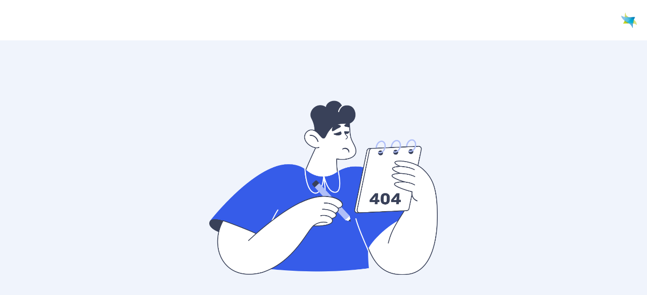

--- FILE ---
content_type: text/html; charset=UTF-8
request_url: https://www.health.gov.il/newsandevents/spokemanmesseges/pages/05102014_1.aspx
body_size: 2109
content:
<!DOCTYPE html>
<html lang="en">
<head>
    <meta charset="utf-8">
    <meta name="viewport" content="width=device-width, initial-scale=1">
    <title></title>
    <style>
        body {
            font-family: "Arial";
        }
    </style>
    <script type="text/javascript">
    window.awsWafCookieDomainList = [];
    window.gokuProps = {
"key":"AQIDAHjcYu/GjX+QlghicBgQ/7bFaQZ+m5FKCMDnO+vTbNg96AEO9gbUdnuqRleedIFveoKBAAAAfjB8BgkqhkiG9w0BBwagbzBtAgEAMGgGCSqGSIb3DQEHATAeBglghkgBZQMEAS4wEQQMXCicb+XDQ2DOsA5iAgEQgDtOOjvqzKqZUOOF66YElXu3pyocg5gVC0/BC8tD+g1jRYn/JwfrKMBS9Rb8m+RPFq76YP0B8+1diFDu+g==",
          "iv":"EkQVFQDA6QAAAQLL",
          "context":"nNYaY6juhi5Tq8yvXPHVnqkABgYirFS3SEipGO/uKjXNSsziGAtGim3R+MVzavPm84tezzxLs5zGQDKbVU0ZjZxSkYo9at7ZXrIaP7sG5rzBzk0VX5ZnsfGFmPRZ1J70EAlQH/dKwhgOLSzdKT9hq1GzZ1WFbxHPLicqThChxsTMlU+QnNZocN5BCxuXSjBJh4+8Z0Z+Dk493Xw/2nD1tXipcuqluJjC7hA0465efRztP563VkIwn/oBHfxBXi+lYWWnbNPNz3/4y8I9z/6+fhAFRjUj/e5jhEQLpE9tH38M9clUYwRYwvnPbPJlwotuCTXwNcDm4k36tUHeBEEmZc/zDrcsJ3D4iUDWC/bjX14JSX7APYpoFGl73oObkXctc2CnrWpMTA5z1gpK+8hKRleY5rNhl/XLK03suj1pZPdpu6hGHkgjgaMS11h8KE9JcEtzqxrZkPWqDD+lw4FviP6ULnnGKzPHDt7GcgSNt+v0DbzI3HuTxKyCXbkyruWC3mXUALhaPIH8kd8FImVcWixAT2aRSe4RJkL7jQzq9xUSKOv/Vwx2y7qpWsAiIv0GpZRWl2KfFbmh3GXK8802Rr2aykvnWijAE6WUOnrNqglb68tdZ4/eO+bIKDus5O5XsXjYUcykwQ=="
};
    </script>
    <script src="https://a9ace2f09648.f47c32ba.us-east-2.token.awswaf.com/a9ace2f09648/a4b168c51c6b/e22b34ca87b3/challenge.js"></script>
</head>
<body>
    <div id="challenge-container"></div>
    <script type="text/javascript">
        AwsWafIntegration.saveReferrer();
        AwsWafIntegration.checkForceRefresh().then((forceRefresh) => {
            if (forceRefresh) {
                AwsWafIntegration.forceRefreshToken().then(() => {
                    window.location.reload(true);
                });
            } else {
                AwsWafIntegration.getToken().then(() => {
                    window.location.reload(true);
                });
            }
        });
    </script>
    <noscript>
        <h1>JavaScript is disabled</h1>
        In order to continue, we need to verify that you're not a robot.
        This requires JavaScript. Enable JavaScript and then reload the page.
    </noscript>
</body>
</html>

--- FILE ---
content_type: text/html
request_url: https://publicmoh.health.gov.il/pages/errorNotFound.html
body_size: 142731
content:
<!DOCTYPE html>
<html lang="en">

<head>
  <title>404 - הדף לא נמצא</title>
  <link rel="icon" href="[data-uri]" type="image/png">
  <meta charset="utf-8">
  <meta name="viewport" content="width=device-width, initial-scale=1">
  <!-- Start images -->
  <style>
    @import url("https://fonts.googleapis.com/css?family=Rubik:var(--pulse-text-body-bold-3-font-weight),var(--pulse-text-button-MD-font-weight),var(--pulse-text-body-link-2-font-weight),var(--pulse-text-body-bold-5-font-weight),var(--pulse-text-body-regular-2-font-weight),var(--pulse-text-heading-4-desktop-font-weight),var(--pulse-text-body-regular-5-font-weight),var(--pulse-text-heading-3-desktop-font-weight)");

    .image-header-background {
      background-image: url('[data-uri]');
    }

    .logo-text-container {
      background-image: url('[data-uri]');
      width: 100%;
      max-width: 350px;
      background-repeat: no-repeat;
      background-size: contain;
      background-position: right top;
    }

    .logo-text-container:before {
      content: '';
      padding-top: 4px;
      display: block;
    }

    .image-person {
      background-image:url('[data-uri]');
      padding-top: 69.3389%;
      background-repeat: no-repeat;
      background-size: contain;
      background-position: center center;
      width: 100%;
      max-width: 80%;
      /* Prevent the image from becoming too large */
      margin: auto;
    }
  </style>
  <!-- End images -->
  <style>
    /* Reset margin and padding */
    * {
      margin: 0;
      padding: 0;
      box-sizing: border-box;
      /* This ensures padding and borders are included in element's width/height */
    }

    /* Ensure the body and html take the full height and prevent horizontal overflow */
    html,
    body {
      height: 100%;
      /* Full height for both */
      overflow-x: hidden;
      /* Prevent horizontal overflow */
    }

    body {
      font-family: Arial, Helvetica, sans-serif;
      background: #f8f8f8;
      min-height: 100vh;
      display: flex;
      flex-direction: column;
      direction: rtl;
      overflow-y: auto;
    }

    header {
      display: flex;
      justify-content: flex-start;
      align-items: center;
      height: 80px;
      padding: 10px 20px;
      background-color: #ffffff;
      width: 100%;
      box-sizing: border-box;
    }

    .header-text {
      font-weight: 700;
      font-size: 24px;
      font-family: "Rubik", Helvetica;
      color: #1B2030;
      text-decoration: none;
      margin-right: 50px;
      white-space: nowrap;
    }

    .content {
      display: flex;
      align-items: center;
      justify-content: center;
      background-color: #F0F4FC;
      flex: 1 1 auto;
      width: 100%;
    }

    .content .box {
      width: 100%;
      max-width: 585px;
      text-align: center;
      padding: 10px;
      box-sizing: border-box;
    }

    .content .box p {
      font-family: "Rubik", Helvetica;
    }

    .content .box .blue {
      color: #435ae9;
    }

    .content .box .bold {
      font-size: 22px;
      font-weight: 700;
      line-height: 30px;
    }

    .content .box .regular {
      font-size: 18px;
      line-height: 28px;
      font-weight: 400;
    }

    .content .box a {
      color: #365CE9;
      text-decoration: none;
      font-weight: 500;
      font-family: "Rubik", Helvetica;
      font-size: 18px;
      line-height: 28px;
    }

    .content .box a:hover {
      text-decoration: underline;
    }
  </style>

</head>

<body>
    
  <header>
    <div class="logo-text-container">
      <a href="https://www.gov.il/he/departments/ministry_of_health/govil-landing-page" alt="Logo"
        class="header-text">משרד הבריאות</a>
    </div>
  </header>

  <div class="content">
    <div class="box">
      <div class="image-person"></div>
      <p class="bold">מצטערים, הדף שחיפשת לא קיים.</p>
      <!-- <p class="regular">קרתה שגיאה והתוכן לא נמצא פה. אולי תחזרו לעמוד הראשי ותנסו שוב בזמן אחר?</p> -->
      <a href="https://www.gov.il/he/departments/ministry_of_health/govil-landing-page">לחזרה לדף הבית של משרד הבריאות ב
        Gov.il ></a>
    </div>
  </div>

</body>

</html>